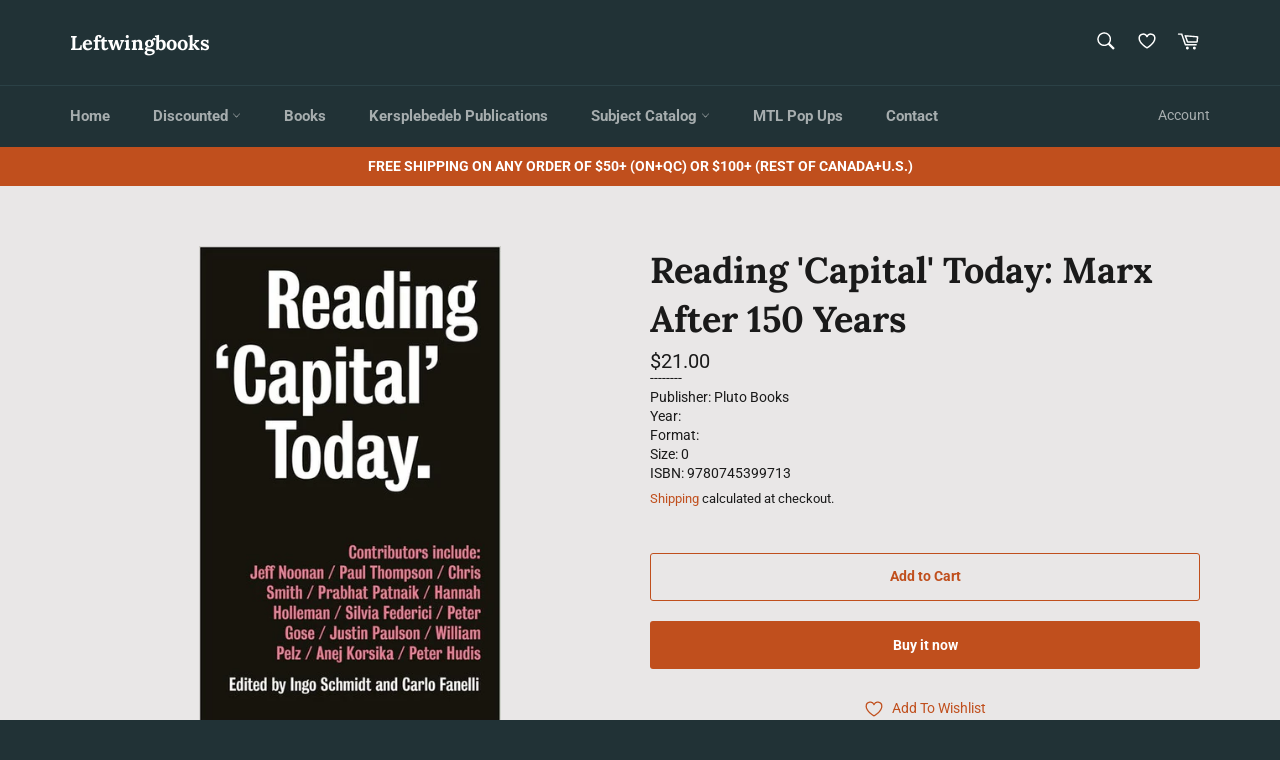

--- FILE ---
content_type: text/html; charset=utf-8
request_url: https://leftwingbooks.net/en-us/search?view=preorderjson&q=handle:%22divided-world-divided-class-global-political-economy-and-the-stratification-of-labour-under-capitalism-second-edition-ebook%22%20OR%20handle:%22anarcho-indigenism-conversations-on-land-and-freedom%22%20OR%20handle:%22anarchism-what-it-is-what-it-isn-t%22%20OR%20handle:%22antipolitika-3-nationalism-july-2023%22%20OR%20handle:%22readingcapital_1024x1024.jpg%22
body_size: 489
content:
[{
      "id":7663232352349,
      "title":"Anarchism: What It Is \u0026 What It Isn’t",
      "handle":"anarchism-what-it-is-what-it-isn-t",
      "collections":[268071895133,276140425309,268071043165,272130932829,267772461149,284783935581],
      "images":[{"id":35606335422557,"src":"\/\/leftwingbooks.net\/cdn\/shop\/files\/9781909798397-us.jpg?v=1722721023"}],
      "first_available_variant":{"id":42538582999133},
      "available":true,
      "selling_plan_groups":[],
      "variants": [{
            "id":42538582999133, 
            "title":"Default Title",
            "price":300,
            "available":true,
            "inventory_quantity":20,
            "inventory_policy":"deny",
            "selling_plan_allocations": []
          }],
      "source": "template"
    },{
      "id":7126765174877,
      "title":"Anarcho-Indigenism: Conversations on Land and Freedom",
      "handle":"anarcho-indigenism-conversations-on-land-and-freedom",
      "collections":[268071895133,276140425309,270377287773,289459961949,268071043165,268379258973,272074145885,267772461149,278664511581],
      "images":[{"id":33357094092893,"src":"\/\/leftwingbooks.net\/cdn\/shop\/files\/9780745349237.jpg?v=1691019571"}],
      "first_available_variant":{"id":41120776716381},
      "available":true,
      "selling_plan_groups":[],
      "variants": [{
            "id":41120776716381, 
            "title":"Default Title",
            "price":1600,
            "available":true,
            "inventory_quantity":100,
            "inventory_policy":"deny",
            "selling_plan_allocations": []
          }],
      "source": "template"
    },{
      "id":7676586262621,
      "title":"Divided World Divided Class: Global Political Economy and the Stratification of Labour Under Capitalism, 2nd ed. EBOOK (MOBI and EPUB)",
      "handle":"divided-world-divided-class-global-political-economy-and-the-stratification-of-labour-under-capitalism-second-edition-ebook",
      "collections":[295868006493,276140425309,268207292509,268215746653,281259442269,270377287773,285181214813,280419696733,280419631197,268375457885,268071043165,277788655709,268014059613,268400623709,268400656477,267772461149,268436242525,284783935581],
      "images":[{"id":30754040807517,"src":"\/\/leftwingbooks.net\/cdn\/shop\/products\/coverDWDC2.jpg?v=1654987826"}],
      "first_available_variant":{"id":42580275003485},
      "available":true,
      "selling_plan_groups":[],
      "variants": [{
            "id":42580275003485, 
            "title":"Default Title",
            "price":0,
            "available":true,
            "inventory_quantity":-33,
            "inventory_policy":"continue",
            "selling_plan_allocations": []
          }],
      "source": "template"
    },{
      "id":7268816650333,
      "title":"Antipolitika #3: Nationalism (July 2023)",
      "handle":"antipolitika-3-nationalism-july-2023",
      "collections":[268071895133,276140425309,268207292509,268215746653,270377287773,268375195741,268071043165,272130932829,267772461149],
      "images":[{"id":34050553741405,"src":"\/\/leftwingbooks.net\/cdn\/shop\/files\/large_1648_Antipolitika3NationalismLARGE.jpg?v=1706721185"}],
      "first_available_variant":{"id":41537219559517},
      "available":true,
      "selling_plan_groups":[],
      "variants": [{
            "id":41537219559517, 
            "title":"Default Title",
            "price":1300,
            "available":true,
            "inventory_quantity":1,
            "inventory_policy":"deny",
            "selling_plan_allocations": []
          }],
      "source": "template"
    }]